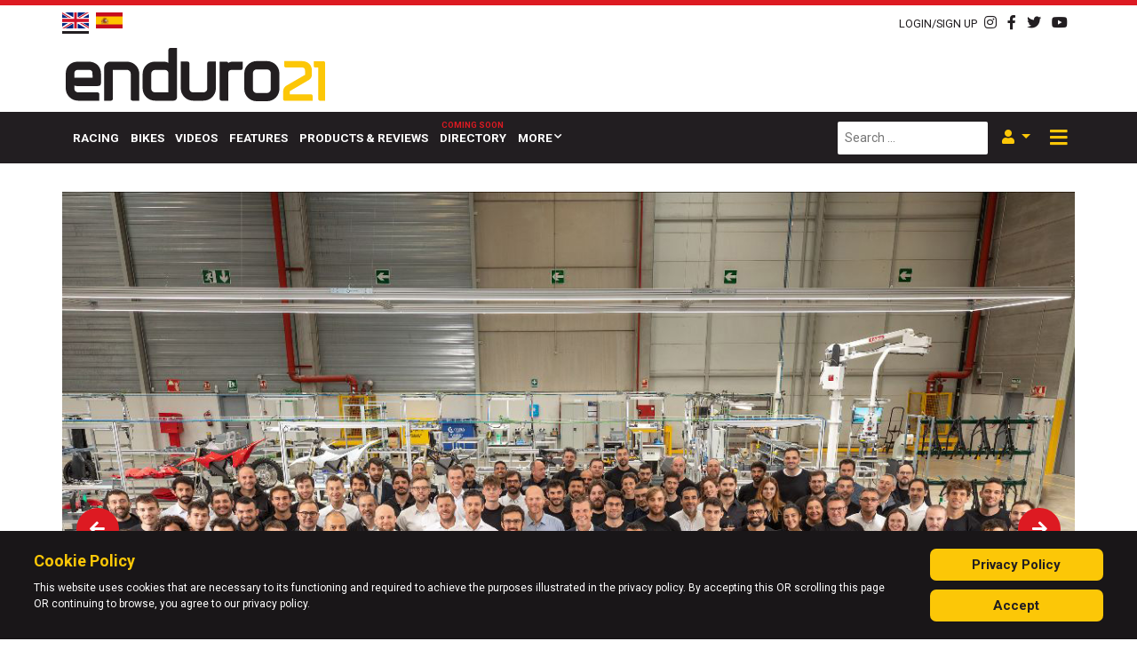

--- FILE ---
content_type: text/html; charset=utf-8
request_url: https://new.enduro21.com/en/bikes/latest/stark-announce-first-off-road-bikes-shipped-to-customers
body_size: 13749
content:
<!DOCTYPE HTML PUBLIC "-//W3C//DTD HTML 4.01 Transitional//EN" "http://www.w3.org/TR/html4/loose.dtd">
<html xml:lang="en-gb" lang="en-gb">
<head>
    <meta http-equiv="Content-Type" content="text/html; charset=UTF-8">
    <meta name="viewport" content="width=device-width, initial-scale=1">
    <link rel="shortcut icon" href="/templates/enduro21/favicon-64.png"/>
    <base href="https://new.enduro21.com/en/bikes/latest/stark-announce-first-off-road-bikes-shipped-to-customers" />
	<meta http-equiv="content-type" content="text/html; charset=utf-8" />
	<meta name="keywords" content="stark varg, electric motorcycle" />
	<meta name="author" content="Jon Pearson" />
	<meta name="viewport" content="width=device-width, initial-scale=1.0" />
	<meta name="description" content="Stark Future have reached a “major milestone” as their first VARG off-road electric powered motorcycles leave the Barcelona factory and head to customers." />
	<meta name="generator" content="Joomla! - Open Source Content Management" />
	<title>STARK announce first off-road bikes shipped to customers</title>
	<link href="https://new.enduro21.com/en/bikes/latest/stark-announce-first-off-road-bikes-shipped-to-customers" rel="alternate" hreflang="en-GB" />
	<link href="https://new.enduro21.com/es/motos/ultimos/stark-empieza-a-enviar-las-primeras-motos-a-sus-clientes" rel="alternate" hreflang="es-ES" />
	<link href="https://new.enduro21.com/en/search?layout=blog&amp;catid=46&amp;id=6091&amp;format=opensearch" rel="search" title="Search Enduro21" type="application/opensearchdescription+xml" />
	<link href="https://new.enduro21.com/en/component/search/?Itemid=564&amp;layout=blog&amp;catid=46&amp;id=6091&amp;format=opensearch" rel="search" title="Search Enduro21" type="application/opensearchdescription+xml" />
	<link href="/plugins/content/pdf_embed/assets/css/style.css" rel="stylesheet" type="text/css" />
	<link href="/media/plg_content_osembed/css/osembed.css?47354877541923135499c38a6606138a" rel="stylesheet" type="text/css" />
	<link href="/media/coalawebsociallinks/modules/sociallinks/css/cw-default.css" rel="stylesheet" type="text/css" />
	<link href="/media/coalawebsociallinks/components/sociallinks/themes-icon/cws-circle/cwsl_style.css" rel="stylesheet" type="text/css" />
	<link href="/plugins/system/jce/css/content.css?4e128a93d5cab640d06c8760640b9f1b" rel="stylesheet" type="text/css" />
	<link href="https://new.enduro21.com/media/editors/arkeditor/css/squeezebox.css" rel="stylesheet" type="text/css" />
	<link href="https://new.enduro21.com/modules/mod_ebstickycookienotice/tmpl/assets/css/cookie.css?v=1893619670" rel="stylesheet" type="text/css" />
	<link href="https://new.enduro21.com/modules/mod_ebstickycookienotice/tmpl/assets/css/responsive.css?v=101330692" rel="stylesheet" type="text/css" />
	<link href="/components/com_sppagebuilder/assets/css/font-awesome-5.min.css" rel="stylesheet" type="text/css" />
	<link href="/components/com_sppagebuilder/assets/css/font-awesome-v4-shims.css" rel="stylesheet" type="text/css" />
	<link href="/components/com_sppagebuilder/assets/css/animate.min.css" rel="stylesheet" type="text/css" />
	<link href="/components/com_sppagebuilder/assets/css/sppagebuilder.css" rel="stylesheet" type="text/css" />
	<link href="/media/mod_languages/css/template.css?4e128a93d5cab640d06c8760640b9f1b" rel="stylesheet" type="text/css" />
	<script type="application/json" class="joomla-script-options new">{"csrf.token":"22ff30389756731247b56e514f8211ea","system.paths":{"root":"","base":""},"system.keepalive":{"interval":3540000,"uri":"\/en\/component\/ajax\/?format=json"}}</script>
	
	
	
	
	
	
	
	
	
	
	
	<!--[if lt IE 9]><script src="/media/system/js/polyfill.event.js?4e128a93d5cab640d06c8760640b9f1b" type="text/javascript"></script><![endif]-->
	
	
	
	<!--[if lt IE 9]><script src="/media/system/js/html5fallback.js?4e128a93d5cab640d06c8760640b9f1b" type="text/javascript"></script><![endif]-->
	
	<meta name="twitter:title" content="STARK announce first off-road bikes shipped to customers">
<meta name="twitter:card" content="summary_large_image">
<meta name="twitter:site" content="@enduro21">
<meta name="twitter:creator" content="@enduro21">
<meta name="twitter:url" content="https://new.enduro21.com/en/bikes/latest/stark-announce-first-off-road-bikes-shipped-to-customers"="">
<meta name="twitter:description" content="Stark Future have reached a “major milestone” as their first VARG off-road electric powered motorcycles leave the Barcelona factory and head to customers.">
<meta name="twitter:image" content="https://new.enduro21.com/images/2023/april-2023/stark-bikes-in-production/starkfuture_presslaunch__i5a6354_0052.jpg">
<meta property="og:title" content="STARK announce first off-road bikes shipped to customers"/>
<meta property="og:type" content="article"/>
<meta property="og:email" content="info@enduro21.com";/>
<meta property="og:url" content="https://new.enduro21.com/en/bikes/latest/stark-announce-first-off-road-bikes-shipped-to-customers"="">
<meta property="og:image" content="https://new.enduro21.com/images/2023/april-2023/stark-bikes-in-production/starkfuture_presslaunch__i5a6354_0052.jpg"/>
<meta property="og:site_name" content="Enduro21"/>
<meta property="fb:admins" content="xxxxxxxxxxx"/>
<meta property="og:description" content="Stark Future have reached a “major milestone” as their first VARG off-road electric powered motorcycles leave the Barcelona factory and head to customers."/>
<meta property="og:image:width" content="525"/>
<meta property="og:image:height" content="275"/>
	<link href="https://new.enduro21.com/en/bikes/latest/stark-announce-first-off-road-bikes-shipped-to-customers" rel="alternate" hreflang="x-default" />

    <link rel="stylesheet" href="/media/com_jchoptimize/assets2/jscss.php?f=babeab9ddf07a7b875916b5721808569&amp;type=css&amp;gz=nz" />
    <link rel="preload" as="font" href="/templates/enduro21/fonts/webfonts/fa-brands-400.woff2" crossorigin>
    <link rel="preload" as="font" href="/templates/enduro21/fonts/webfonts/fa-solid-900.woff2" crossorigin>
    <link href="https://fonts.googleapis.com/css?family=Roboto:400,500,600,700,800,900&display=swap"
          rel="preload stylesheet" as="style">
<!-- Google tag (gtag.js) -->


    <!-- Start GPT Tag -->
    
    
    <!-- End GPT Tag -->
	<script src="/media/com_jchoptimize/assets2/jscss.php?f=7edeb301d76ca1b238bf31dfe723a397&amp;type=js&amp;gz=nz"></script>
	<script src="/media/plg_content_osembed/js/osembed.min.js?47354877541923135499c38a6606138a" type="text/javascript"></script>
<script src="/media/com_jchoptimize/assets2/jscss.php?f=2f1ba65203a3856b3cc87ed06438812e&amp;type=js&amp;gz=nz"></script>
	<script src="//platform.twitter.com/widgets.js" type="text/javascript" async="async"></script>
<script src="https://new.enduro21.com/media/editors/arkeditor/js/jquery.easing.min.js" type="text/javascript"></script>
<script src="https://new.enduro21.com/media/editors/arkeditor/js/squeezebox.min.js" type="text/javascript"></script>
<script src="https://new.enduro21.com/modules/mod_ebstickycookienotice/tmpl/assets/js/cookie_script.js?v=411457429" type="text/javascript"></script>
<script src="/media/com_jchoptimize/assets2/jscss.php?f=c68d5253e59d09baeeba09594bc879d8&amp;type=js&amp;gz=nz"></script>
	<script src="/components/com_sppagebuilder/assets/js/jquery.parallax.js" type="text/javascript"></script>
<script src="/components/com_sppagebuilder/assets/js/sppagebuilder.js" type="text/javascript"></script>
<script type="text/javascript">
jQuery(function($){ initTooltips(); $("body").on("subform-row-add", initTooltips); function initTooltips (event, container) { container = container || document;$(container).find(".hasTooltip").tooltip({"html": true,"container": "body"});} });jQuery(window).on('load',  function() {
				new JCaption('img.caption');
			});(function()
				{
					if(typeof jQuery == 'undefined')
						return;
					
					jQuery(function($)
					{
						if($.fn.squeezeBox)
						{
							$( 'a.modal' ).squeezeBox({ parse: 'rel' });
				
							$( 'img.modal' ).each( function( i, el )
							{
								$(el).squeezeBox({
									handler: 'image',
									url: $( el ).attr( 'src' )
								});
							})
						}
						else if(typeof(SqueezeBox) !== 'undefined')
						{
							$( 'img.modal' ).each( function( i, el )
							{
								SqueezeBox.assign( el, 
								{
									handler: 'image',
									url: $( el ).attr( 'src' )
								});
							});
						}
						
						function jModalClose() 
						{
							if(typeof(SqueezeBox) == 'object')
								SqueezeBox.close();
							else
								ARK.squeezeBox.close();
						}
					
					});
				})();
	</script>
<script async src="https://www.googletagmanager.com/gtag/js?id=G-DLJ416XSQ9"></script>
<script>
  window.dataLayer = window.dataLayer || [];
  function gtag(){dataLayer.push(arguments);}
  gtag('js', new Date());

  gtag('config', 'G-DLJ416XSQ9');
</script>
<script async src='https://securepubads.g.doubleclick.net/tag/js/gpt.js'></script>
<script>
        window.googletag = window.googletag || {cmd: []};
        googletag.cmd.push(function () {
            var mapping1 = googletag.sizeMapping()
                .addSize([1024, 0], [[728, 90]])
                .addSize([768, 0], [[468, 60]])
                .addSize([470, 0], [[320, 50]])
                .addSize([360, 0], [[320, 50]])
                .addSize([0, 0], [[320, 50]])
                .build();

            var mapping2 = googletag.sizeMapping()
                .addSize([1024, 0], [[970, 250], [970, 90], [728, 90]])
                .addSize([768, 0], [[728, 90], [468, 60]])
                .addSize([470, 0], [[320, 50], [320, 100]])
                .addSize([360, 0], [[320, 50], [320, 100]])
                .addSize([0, 0], [[320, 50]])
                .build();

            var mapping3 = googletag.sizeMapping()
                .addSize([1024, 0], [[970, 250], [970, 90], [728, 90]])
                .addSize([768, 0], [[468, 60]])
                .addSize([470, 0], [[320, 50], [320, 100], [300, 250]])
                .addSize([360, 0], [[320, 50], [320, 100], [300, 250]])
                .addSize([0, 0], [[320, 50], [300, 250]])
                .build();

            var mapping4 = googletag.sizeMapping()
                .addSize([1024, 0], [[970, 90], [728, 90]])
                .addSize([768, 0], [[468, 60]])
                .addSize([470, 0], [[320, 50], [320, 100]])
                .addSize([360, 0], [[320, 50], [320, 100]])
                .addSize([0, 0], [[320, 50]])
                .build();

            var mapping5 = googletag.sizeMapping()
                .addSize([1024, 0], [[970, 90], [728, 90]])
                .addSize([768, 0], [[468, 60]])
                .addSize([470, 0], [[320, 50], [320, 100], [300, 250]])
                .addSize([360, 0], [[320, 50], [320, 100], [300, 250]])
                .addSize([0, 0], [[320, 50], [300, 250]])
                .build();

            var mappingInContent = googletag.sizeMapping()
                .addSize([1024, 0], [[728, 90], [728, 250]])
                .addSize([768, 0], [[468, 60]])
                .addSize([470, 0], [[300, 600], [320, 50], [320, 100], [300, 250]])
                .addSize([360, 0], [[300, 600], [320, 50], [320, 100], [300, 250]])
                .addSize([0, 0], [[320, 50], [300, 250]])
                .build();

            var mappingSkin = googletag.sizeMapping()
                .addSize([1024, 0], [[120, 600], [225, 800], [300, 1050], [600, 1050]])
                .addSize([768, 0], [[175, 700]])
                .addSize([470, 0], [[140, 500]])
                .addSize([360, 0], [[40, 200]])
                .addSize([0, 0], [])
                .build();

            googletag.defineSlot('/267274796/Enduro_Interstitial', [[1, 1]], 'div-gpt-ad-2732044-31')
                .addService(googletag.pubads());

            googletag.defineSlot('/267274796/Enduro_Header', [[728, 90]], 'div-gpt-ad-2732044-1')
                .defineSizeMapping(mapping1)
                .addService(googletag.pubads());

            googletag.defineSlot('/267274796/Enduro_Skin_Left', [[1, 1]], 'div-gpt-ad-2732044-2')
                .defineSizeMapping(mappingSkin)
                .addService(googletag.pubads());

            googletag.defineSlot('/267274796/Enduro_Skin_Right', [[1, 2]], 'div-gpt-ad-2732044-3')
                .defineSizeMapping(mappingSkin)
                .addService(googletag.pubads());

            googletag.defineSlot('/267274796/Enduro_Navbar', [[970, 250]], 'div-gpt-ad-2732044-4')
                .defineSizeMapping(mapping2)
                .addService(googletag.pubads());

            googletag.defineSlot('/267274796/Enduro_Inpost_1', [[970, 250]], 'div-gpt-ad-2732044-5')
                .defineSizeMapping(mapping3)
                .addService(googletag.pubads());

            googletag.defineSlot('/267274796/Enduro_Incontent_Top', [[728, 90]], 'div-gpt-ad-2732044-6')
                .defineSizeMapping(mappingInContent)
                .addService(googletag.pubads());

            googletag.defineSlot('/267274796/Enduro_Inpost_Square_1', [[250, 250]], 'div-gpt-ad-2732044-7')
                .addService(googletag.pubads());

            googletag.defineSlot('/267274796/Enduro_Inpost_2', [[970, 250]], 'div-gpt-ad-2732044-8')
                .defineSizeMapping(mapping3)
                .addService(googletag.pubads());

            googletag.defineSlot('/267274796/Enduro_Inpost_3', [[970, 250]], 'div-gpt-ad-2732044-9')
                .defineSizeMapping(mapping3)
                .addService(googletag.pubads());

            googletag.defineSlot('/267274796/Enduro_Inpost_4', [[970, 250]], 'div-gpt-ad-2732044-10')
                .defineSizeMapping(mapping3)
                .addService(googletag.pubads());

            googletag.defineSlot('/267274796/Enduro_Inpost_5', [[970, 250]], 'div-gpt-ad-2732044-11')
                .defineSizeMapping(mapping3)
                .addService(googletag.pubads());

            googletag.defineSlot('/267274796/Enduro_Inpost_Square_2', [[300, 250]], 'div-gpt-ad-2732044-12')
                .addService(googletag.pubads());

            googletag.defineSlot('/267274796/Enduro_InPost_Small_1', [[970, 90]], 'div-gpt-ad-2732044-13')
                .defineSizeMapping(mapping4)
                .addService(googletag.pubads());

            googletag.defineSlot('/267274796/Enduro_InPost_Small_2', [[970, 90]], 'div-gpt-ad-2732044-14')
                .defineSizeMapping(mapping4)
                .addService(googletag.pubads());

            googletag.defineSlot('/267274796/Enduro_InPost_Small_3', [[970, 90]], 'div-gpt-ad-2732044-15')
                .defineSizeMapping(mapping4)
                .addService(googletag.pubads());

            googletag.defineSlot('/267274796/Enduro_InPost_Small_4', [[970, 90]], 'div-gpt-ad-2732044-16')
                .defineSizeMapping(mapping4)
                .addService(googletag.pubads());

            googletag.defineSlot('/267274796/Enduro_InPost_Small_5', [[970, 90]], 'div-gpt-ad-2732044-17')
                .defineSizeMapping(mapping4)
                .addService(googletag.pubads());

            googletag.defineSlot('/267274796/Enduro_InPost_Small_6', [[970, 90]], 'div-gpt-ad-2732044-18')
                .defineSizeMapping(mapping4)
                .addService(googletag.pubads());

            googletag.defineSlot('/267274796/Enduro_InPost_Small_7', [[970, 90]], 'div-gpt-ad-2732044-19')
                .defineSizeMapping(mapping4)
                .addService(googletag.pubads());

            googletag.defineSlot('/267274796/Enduro_InPost_Small_8', [[970, 90]], 'div-gpt-ad-2732044-20')
                .defineSizeMapping(mapping4)
                .addService(googletag.pubads());

            googletag.defineSlot('/267274796/Enduro_InPost_Small_9', [[970, 90]], 'div-gpt-ad-2732044-21')
                .defineSizeMapping(mapping4)
                .addService(googletag.pubads());

            googletag.defineSlot('/267274796/Enduro_InPost_Small_10', [[970, 90]], 'div-gpt-ad-2732044-22')
                .defineSizeMapping(mapping4)
                .addService(googletag.pubads());

            googletag.defineSlot('/267274796/Enduro_InPost_Small_11', [[970, 90]], 'div-gpt-ad-2732044-23')
                .defineSizeMapping(mapping4)
                .addService(googletag.pubads());

            googletag.defineSlot('/267274796/Enduro_InPost_Small_12', [[970, 90]], 'div-gpt-ad-2732044-24')
                .defineSizeMapping(mapping4)
                .addService(googletag.pubads());

            googletag.defineSlot('/267274796/Enduro_Incontent_Small_1', [[728, 90]], 'div-gpt-ad-2732044-25')
                .defineSizeMapping(mappingInContent)
                .addService(googletag.pubads());

            googletag.defineSlot('/267274796/Enduro_Incontent_Small_2', [[728, 90]], 'div-gpt-ad-2732044-26')
                .defineSizeMapping(mappingInContent)
                .addService(googletag.pubads());

            googletag.defineSlot('/267274796/Enduro_Incontent_Small_3', [[728, 90]], 'div-gpt-ad-2732044-27')
                .defineSizeMapping(mappingInContent)
                .addService(googletag.pubads());

            googletag.defineSlot('/267274796/Enduro_Incontent_Small_4', [[728, 90]], 'div-gpt-ad-2732044-28')
                .defineSizeMapping(mappingInContent)
                .addService(googletag.pubads());

            googletag.defineSlot('/267274796/Enduro_Inpost_6', [[970, 250]], 'div-gpt-ad-2732044-29')
                .defineSizeMapping(mapping3)
                .addService(googletag.pubads());

            googletag.defineSlot('/267274796/Enduro_Incontent_Bottom', [[728, 90]], 'div-gpt-ad-2732044-30')
                .defineSizeMapping(mappingInContent)
                .addService(googletag.pubads());

            googletag.pubads().setTargeting('category', ['bikes']);
            googletag.pubads().setTargeting('url', ['/en/bikes/latest/stark-announce-first-off-road-bikes-shipped-to-customers']);
            googletag.pubads().setTargeting('language', ['en-GB']);
            googletag.pubads().collapseEmptyDivs();
            googletag.enableServices();
        });
    </script>
</head>
<body class="">
<div class="off-canvas">
    <button class="btn btn-dark off-canvas__close">
        <i class="fas fa-times fa-lg"></i>
    </button>
    <a href="/" class="mt-4 mb-2 off-canvas__logo">
        <img src="/templates/enduro21/images/E21-Logo-WHITE21.png" alt="">
    </a>
    <div class="menu">
        
        <hr>
        <ul class="navbar-nav menu mod-list">
	<li class="nav-item item-117"><a href="/en/racing" class=" nav-link">Racing</a></li><li class="nav-item item-224 alias-parent-active"><a href="/en/bikes" class=" nav-link">Bikes</a></li><li class="nav-item item-119"><a href="/en/videos" class=" nav-link">Videos</a></li><li class="nav-item item-120"><a href="/en/features" class=" nav-link">Features</a></li><li class="nav-item item-121"><a href="/en/products-reviews" class=" nav-link">Products &amp; Reviews</a></li><li class="nav-item item-116"><a href="/en/directory" class="coming-soon nav-link">Directory</a></li><li class="nav-item item-122 deeper dropdown parent"><a href="/" class=" nav-link dropdown-toggle " aria-haspopup="true" aria-expanded="false" id="menu_item_122">More</a><ul class="nav-child dropdown-menu unstyled small" aria-labelledby="menu_item_122"><li class="nav-item item-651"><a href="/en/register" class=" dropdown-item">Sign up</a></li><li class="nav-item item-652"><a href="/en/support" class=" dropdown-item">Support us</a></li></ul></li></ul>

    </div>
    <hr>
    <div class="search-module-wrapper">
        <div class="search">
    <form action="/en/bikes/latest" method="post" class="form-inline mb-0" role="search">
		<label for="mod-search-searchword87" class="element-invisible"> </label> <input name="searchword" id="mod-search-searchword87" maxlength="200"  class="inputbox search-query input-medium" type="search" placeholder="Search ..." />        <input type="hidden" name="task" value="search"/>
        <input type="hidden" name="option" value="com_search"/>
        <input type="hidden" name="Itemid" value="564"/>
    </form>
</div>

    </div>
    <div class="language-selector mt-2 mb-2">
        
    </div>
    <div class="social-icons text-dark">
        

<div class="custom social-icons-module"  >
	<div><a href="https://instagram.com/enduro21_official" target="_blank"><i class="fab fa-instagram"></i> </a> <a href="http://www.facebook.com/pages/enduro21com/130157890436680" target="_blank"> <i class="fab fa-facebook-f"></i> </a> <a href="http://www.twitter.com/enduro21" target="_blank"> <i class="fab fa-twitter"></i> </a> <a href="http://www.youtube.com/videoenduro21" target="_blank"> <i class="fab fa-youtube"></i> </a>
</div>
</div>

    </div>
</div>
<header class="header">
    <div class="top-bar container-fluid py-2 pb-3 pb-md-2 bg--primary text-dark">
        <div class="container">
            <div class="row">
                <div class="col-auto">
                    <div class="mod-languages d-flex align-items-center">
    <!--    <img src="/templates/enduro21/images/new-arrow.png" alt="new-arrow" class="d-none d-xl-block" style="-->
    <!--        position: absolute;-->
    <!--        left:-85px;-->
    <!--        top: 0;-->
    <!--    ">-->
		        <ul class="lang-inline"
            dir="ltr">
												                    <li class="lang-active">
                        <a href="https://new.enduro21.com/en/bikes/latest/stark-announce-first-off-road-bikes-shipped-to-customers" class="pb-1">
																								                                    <img src="/templates/enduro21/images/flags/en-GB.png"
                                         alt="English (United Kingdom)">
															                        </a>
                    </li>
											                    <li>
                        <a href="/es/motos/ultimos/stark-empieza-a-enviar-las-primeras-motos-a-sus-clientes" class="pb-1">
																								                                    <img src="/templates/enduro21/images/flags/es-ES.png"
                                         alt="Español (España)">
															                        </a>
                    </li>
							        </ul>
	
    <!--    <span class="lang-new d-block d-xl-none mr-1 font-weight-bolder mt-1 d-inline--flex">-->
    <!--        <i class="fas fa-reply fa-flip--horizontal fa-2x text-primary position-relative" style=""></i>-->
    <!--        NEW-->
    <!--    </span>-->
	</div>

                </div>
                <div class="col-auto text-body text--light d-none">
					category: <strong>bikes</strong> | url: <strong>/en/bikes/latest/stark-announce-first-off-road-bikes-shipped-to-customers</strong> | language: <strong>en-GB</strong>                </div>
                <div class="col-auto ml-auto d-flex justify-content-end align-items-center">
                    <a href="#" data-toggle="modal" data-target="#login-modal" class="mr-2">
                        <small>LOGIN/SIGN UP</small>
                    </a>
                    
                    <!--                    <span class="mr-2"> | </span>-->
                    

<div class="custom social-icons-module"  >
	<div><a href="https://instagram.com/enduro21_official" target="_blank"><i class="fab fa-instagram"></i> </a> <a href="http://www.facebook.com/pages/enduro21com/130157890436680" target="_blank"> <i class="fab fa-facebook-f"></i> </a> <a href="http://www.twitter.com/enduro21" target="_blank"> <i class="fab fa-twitter"></i> </a> <a href="http://www.youtube.com/videoenduro21" target="_blank"> <i class="fab fa-youtube"></i> </a>
</div>
</div>

                </div>
            </div>
        </div>
    </div>
    <div class="header-inner pt-0 pb-2">
        <div class="background-overlay d-none"
             style="position: absolute;
                     /*background-image: url('*//*/images/fares-nimri-Pm76JzhW-ps-unsplash.jpg');*/
                     background-size: cover;
                     background-position: 50% 75%;
                     width: 100%;
                     height: 100%;
                     opacity: 0.2;">

        </div>
        <div class="container">
            <div class="row row-eq-height no-gutters justify-content-between">
                <div class="col col-12 col-xl-auto order-1 order-xl-0 d-flex justify-content-center justify-content-xl-start align-items-end">
                    <a href="/" class="">
                        <img src="/templates/enduro21/images/logo.svg" alt=""
                             class="px-5 px-sm-0 mt-2 mb-1" style="width: 100%;max-width: 300px;height:60px;">
                    </a>
                </div>
                <div class="col col-12 col-xl-auto d-flex justify-content-center justify-content-xl-end a-d order-0 order-xl-1">
                    <div class="ad__banner pl-xl-5 mb-3 mb-md-0 text-right">
                        <!-- GPT AdSlot 1 for Ad unit 'Enduro_Header' ### Size: [[728,90]] -->
                        <div id='div-gpt-ad-2732044-1'>
                            <script>
                                googletag.cmd.push(function () {
                                    googletag.display('div-gpt-ad-2732044-1');
                                });
                            </script>
                        </div>
                        <!-- End AdSlot 1 -->
                    </div>
                </div>
            </div>
        </div>
    </div>
    <div class="container-fluid bg-dark bg- text-white main-menu-container sticky d--none d-sm-flex"
         data-sticky-wrap="true"
         data-sticky-class="js-is-stuck">
        <div class="container">
            <div class="row">
                <nav class="navbar navbar-expand-md main-menu">
                    <a href="/" class="logo-link mb-1">
                        <img src="/templates/enduro21/images/E21-Logo-WT.png" alt="" class="mr-3">
                    </a>
                    <div class="main-menu-wrapper ml-2">
                        <ul class="navbar-nav menu mod-list">
	<li class="nav-item item-117"><a href="/en/racing" class=" nav-link">Racing</a></li><li class="nav-item item-224 alias-parent-active"><a href="/en/bikes" class=" nav-link">Bikes</a></li><li class="nav-item item-119"><a href="/en/videos" class=" nav-link">Videos</a></li><li class="nav-item item-120"><a href="/en/features" class=" nav-link">Features</a></li><li class="nav-item item-121"><a href="/en/products-reviews" class=" nav-link">Products &amp; Reviews</a></li><li class="nav-item item-116"><a href="/en/directory" class="coming-soon nav-link">Directory</a></li><li class="nav-item item-122 deeper dropdown parent"><a href="/" class=" nav-link dropdown-toggle " aria-haspopup="true" aria-expanded="false" id="menu_item_122">More</a><ul class="nav-child dropdown-menu unstyled small" aria-labelledby="menu_item_122"><li class="nav-item item-651"><a href="/en/register" class=" dropdown-item">Sign up</a></li><li class="nav-item item-652"><a href="/en/support" class=" dropdown-item">Support us</a></li></ul></li></ul>

                    </div>
                    <div class="search-module-wrapper ml-auto mr-2 d-none d-lg-flex">
                        <div class="search">
    <form action="/en/bikes/latest" method="post" class="form-inline mb-0" role="search">
		<label for="mod-search-searchword96" class="element-invisible"> </label> <input name="searchword" id="mod-search-searchword96" maxlength="200"  class="inputbox search-query input-medium" type="search" placeholder="Search ..." />        <input type="hidden" name="task" value="search"/>
        <input type="hidden" name="option" value="com_search"/>
        <input type="hidden" name="Itemid" value="698"/>
    </form>
</div>

                    </div>
                    <div class="login-wrapper dropdown mr-2 d-none d-lg-flex">
                        <button class="show-login-modal-button dropdown-toggle text-primary-dark" data-toggle="dropdown"
                                data-target="#user-menu">
                            <i class="fas fa-user"></i>
                        </button>
                        <div class="dropdown-menu dropdown-menu-right" aria-labelledby="dropdownMenuButton">
                            <ul class="nav flex--column menu mod-list">
	<li class="item-582"><a href="/en/login" class=" nav-link">Login</a></li><li class="item-584 parent"><a href="/en/register" class=" nav-link">Register</a></li></ul>

                        </div>
                    </div>
                    <div class="offcanvas-toggler-wrapper mr-1 ml-auto ml-lg-0">
                        <button class="offcanvas-toggler">
                            <!--                                    <span class="offcanvas-toggler-icon"></span>-->
                            <i class="fas fa-bars"></i>
                            <i class="fas fa-times d-none"></i>
                        </button>
                    </div>
                </nav>

            </div>
        </div>
    </div>
</header>
<div class="main d-flex justify-content-center">
    <!--    <div class="sideskins d-none d-md-block">-->
    <!--        <div class="sideskins__inner">-->
    <!--            <div class="sideskin sideskin--left">-->
    <!--                <a href="/">-->
    <!--                    <img src="/-->
	<!--/images/ads/HusqvarnaUK_HQV-AD-Enduro-FE-350-MY20-600x1050.gif"-->
    <!--                         alt="">-->
    <!--                </a>-->
    <!--            </div>-->
    <!--            <div class="sideskin sideskin--right">-->
    <!--                <a href="/">-->
    <!--                    <img src="/-->
	<!--/images/ads/HusqvarnaUK_HQV-AD-Enduro-FE-350-MY20-600x1050.gif"-->
    <!--                         alt="">-->
    <!--                </a>-->
    <!--            </div>-->
    <!--        </div>-->
    <!--    </div>-->
    <div class="sideskin sideskin--left order-0 d-none d-xl-flex justify-content-end">
        <!-- GPT AdSlot 2 for Ad unit 'Enduro_Skin' ### Size: [[1,1]] -->
        <div id='div-gpt-ad-2732044-2'>
            <script>
                googletag.cmd.push(function () {
                    googletag.display('div-gpt-ad-2732044-2');
                });
            </script>
        </div>
        <!-- End AdSlot 2 -->
    </div>
    <div class="sideskin sideskin--right order-2 d-none d-xl-flex">
        <!-- GPT AdSlot 3 for Ad unit 'Enduro_Skin' ### Size: [[1,2]] -->
        <div id='div-gpt-ad-2732044-3'>
            <script>
                googletag.cmd.push(function () {
                    googletag.display('div-gpt-ad-2732044-3');
                });
            </script>
        </div>
        <!-- End AdSlot 3 -->
    </div>
    <div class="container px-0 mx-0 order-1">
        <div class="container py-3">
            <div class="row">
                <div class="col ad">
                    <div class="ad__banner text-center">
                        <!-- GPT AdSlot 4 for Ad unit 'Enduro_Navbar' ### Size: [[970,250]] -->
                        <div id='div-gpt-ad-2732044-4'>
                            <script>
                                googletag.cmd.push(function () {
                                    googletag.display('div-gpt-ad-2732044-4');
                                });
                            </script>
                        </div>
                        <!-- End AdSlot 4 -->
                    </div>
                </div>
            </div>
        </div>

        <div class="content-top container">
            
        </div>
        <div class="content container">
			            <div class="item-page " itemscope
     itemtype="https://schema.org/Article">
    <meta itemprop="inLanguage"
          content="en-GB"/>
	    <div class="article-media">
		            <!--            <div class="item-image">-->
            <!-- Slider main container -->
            <div class="swiper-container">
                <!-- Additional required wrapper -->
                <div class="swiper-wrapper">
                    <!-- Slides -->
					                        <div class="swiper-slide item-image"><img src="/images/2023/april-2023/stark-bikes-in-production/stark_varg_delivery-factory.jpg" alt=""></div>
					                        <div class="swiper-slide item-image"><img src="/images/2023/april-2023/stark-bikes-in-production/stark_april_2023_factory.jpg" alt=""></div>
					                        <div class="swiper-slide item-image"><img src="/images/2023/april-2023/stark-bikes-in-production/stark_varg_frame_.jpg" alt=""></div>
					                        <div class="swiper-slide item-image"><img src="/images/2023/april-2023/stark-bikes-in-production/starkfuture_presslaunch__i5a6354_0052.jpg" alt=""></div>
					                </div>
                <!-- If we need pagination -->
                <div class="swiper-pagination"></div>

                <!-- If we need navigation buttons -->
                <div class="swiper-button-prev"></div>
                <div class="swiper-button-next"></div>

                <!-- If we need scrollbar -->
                <div class="swiper-scrollbar"></div>
            </div>
            <!--            </div>-->
			    </div>
    <div class="article-content">
						
		
				<div class="moduletable">
						<div class="cw-sl-width-100" id="cw-sl-182">
            <div class="cw-social-mod">
                                <div class="cw-social-mod-bookmark">
                    
                                            
                                            
                    <div class="cw-social-mod-icon-al">

                        <ul class="cw-social-mod-icons-cws-circle fadein">
                            <li>
<a class="facebook32" href="https://www.facebook.com/sharer/sharer.php?u=https%3A%2F%2Fnew.enduro21.com%2Fen%2Fbikes%2Flatest%2Fstark-announce-first-off-road-bikes-shipped-to-customers" title="Share on Facebook"  target="_blank"></a>
</li><li>
<a class="twitter32" href="https://twitter.com/intent/tweet?text=STARK%20announce%20first%20off-road%20bikes%20shipped%20to%20customers&amp;url=https%3A%2F%2Fnew.enduro21.com%2Fen%2Fbikes%2Flatest%2Fstark-announce-first-off-road-bikes-shipped-to-customers" title="Share on Twitter"  target="_blank"></a>
</li><li>
<a class="linkedin32" href="https://www.linkedin.com/shareArticle?mini=true&amp;url=https%3A%2F%2Fnew.enduro21.com%2Fen%2Fbikes%2Flatest%2Fstark-announce-first-off-road-bikes-shipped-to-customers&amp;title=STARK%20announce%20first%20off-road%20bikes%20shipped%20to%20customers" title="Share on LinkedIn"  target="_blank"></a>
</li><li>
<a class="reddit32" href="https://reddit.com/submit?url=https%3A%2F%2Fnew.enduro21.com%2Fen%2Fbikes%2Flatest%2Fstark-announce-first-off-road-bikes-shipped-to-customers&amp;title=STARK%20announce%20first%20off-road%20bikes%20shipped%20to%20customers" title="Share on Reddit"  target="_blank"></a>
</li><li>
<a class="pinterest32"  href="//pinterest.com/pin/create/button" data-pin-do="buttonBookmark" data-pin-custom="true" target="_blank" ></a>
</li><li>
<a class="gmail32" href="mailto:?subject=I&nbsp;thought&nbsp;you&nbsp;might&nbsp;like&nbsp;this!&amp;body=Website:&nbsp;Enduro21%0D%0ATitle:&nbsp;STARK%20announce%20first%20off-road%20bikes%20shipped%20to%20customers%0D%0ADescription:&nbsp;Stark%20Future%20have%20reached%20a%20%E2%80%9Cmajor%20milestone%E2%80%9D%20as%20their%20first%20VARG%20off-road%20electric%20powered%20motorcycles%20leave%20the%20Barcelona%20factory%20and%20head%20to%20customers.%0D%0ALink:&nbsp;https%3A%2F%2Fnew.enduro21.com%2Fen%2Fbikes%2Flatest%2Fstark-announce-first-off-road-bikes-shipped-to-customers" title="Recommend this page" ></a>
</li>                        </ul>
                    </div>
                </div>
            </div>
                        </div>
		</div>
			            <div class="page-header">
                <!--                <jdoc:include type="modules" name="social-share" title="Social Share"/>-->

				                    <h2 itemprop="headline" class="mb-0">
						STARK announce first off-road bikes shipped to customers                    </h2>
																            </div>
		
									<div class="article-info muted mb-3">
			<span class="icon-calendar" aria-hidden="true"></span>
<time datetime="2023-04-26T14:38:12+01:00"
      itemprop="datePublished">
	26 April 2023</time>
		
		        |
		
					<a href="/en/bikes/latest" itemprop="genre">Bikes</a>
	
	</div>

																							
            <div class="ad-banner text-center mb-4">
                <!-- GPT AdSlot 1 for Ad unit 'Enduro_Header' ### Size: [[728,90]] -->
                <div id='div-gpt-ad-2732044-6'>
                    <script>
                        googletag.cmd.push(function () {
                            googletag.display('div-gpt-ad-2732044-6');
                        });
                    </script>
                </div>
                <!-- End AdSlot 1 -->
            </div>
            <div class="article-body" itemprop="articleBody">
				<h5>Stark have reached a &ldquo;major milestone&rdquo; as their first VARG off-road electric powered motorcycles leave the Barcelona factory and head out to customers.</h5>

<p>Stark Future&nbsp;are finally marking a significant achievement, something &ldquo;they have been tirelessly working towards&rdquo; in getting their bikes out the door and shipped to the early adopters.</p>

<p>Admitting it has not been easy, Stark have been resilient in solving supply issues and getting the bike to the right level before releasing it to the world, rather than rushing them out the door to make some of the big bucks back.</p>

<blockquote>
<p>The successful delivery of the first VARGs represents a new era for Stark future, as it&rsquo;s at present not only developing motorcycles but is now also manufacturing them.</p>
</blockquote>

<p>Tuesday April 25, 2023, saw the very first Stark VARG MX customer production bikes boxed up and shipped out in their initial round of deliveries for customers who pre-ordered the Stark VARG back in December 2021.</p>
<img alt="stark_varg_frame_" src="/images/2023/april-2023/stark-bikes-in-production/stark_varg_frame_.jpg" style="" />
<h4>Outperforming existing technology</h4>

<p>Enduro21 was among the many media present on the launch last year and it was clear from that moment some of their seemingly bold claims were not just smoke and mirrors. In short it worked incredibly well as a dirt bike and though it has been a while coming, it&rsquo;s clear the customers we&rsquo;ve spoken to would rather wait for the best possible bike to land on their doorstep.</p>

<p>Which seems to be exactly where Stark are coming from. Not just dealing with some supply (and demand) issues but also improving and constantly developing the VARG&nbsp;hard parts and software.</p>

<p><a href="/en/bikes/latest/tested-stark-varg-electric-off-road-motorcycle-we-rode-it" hreflang="en">Tested: Stark Varg electric off-road motorcycle &ndash; we rode it</a></p>

<p><em>&ldquo;Developing a high-performance electric vehicle from the ground up is no joke.&rdquo;</em> Explains Stark CEO and Founder Anton Wass. <em>&ldquo;And setting up mass production is not an easier task. But we did it!&rdquo;</em></p>

<p><em>&ldquo;This will be a turning point for the motorcycle industry and we hope that customers around the world are as excited to receive their bikes as we are to build and deliver them.</em></p>

<p><em>&ldquo;We are now working hard to scale production, in order for everyone to receive their VARG as soon as possible.&rdquo;</em></p>

<p>&nbsp;</p>

<p>Have you got one? Enduro21 would love to hear from you and feature your first experiences as you get to grips with your VARG. Get in touch at the email below.</p>
             </div>

            <div class="ad-billboard text-center mt-5">
                <!-- GPT AdSlot 30 for Ad unit 'Enduro_Header' ### Size: [[728,90]] -->
                <div id='div-gpt-ad-2732044-30'>
                    <script>
                        googletag.cmd.push(function () {
                            googletag.display('div-gpt-ad-2732044-30');
                        });
                    </script>
                </div>
                <!-- End AdSlot 27 -->
            </div>

											<div class="article-info muted">
			<div class="createdby author mt-5" itemprop="author" itemscope itemtype="https://schema.org/Person">
		        <div class="author__image d-md-flex flex-column justify-content-center">
            <img src="/images/authors/75246580_10158284655262448_6835342848452198400_o.jpg" alt="">
        </div>
	    <div class="author__info pl-3 d-flex flex-column justify-content-center">
        <div>
            <span>
                                                	                	                Written by <span itemprop="name">Jon Pearson</span>                            </span><br>
									                <a href="mailto:jon.pearson@enduro21.com">jon.pearson@enduro21.com</a>
									
        </div>
		    </div>
</div>
	
	
	</div>
										<ul class="pager pagenav">
	        <li class="previous">
            <a class="hasTooltip d-flex align-items-center"
               title="First look: Limited Edition Sherco 250 SE Factory Zach Pichon Replica"
               aria-label="Previous article: First look: Limited Edition Sherco 250 SE Factory Zach Pichon Replica" href="/en/bikes/latest/first-look-limited-edition-sherco-250-se-factory-zach-pichon-replica" rel="prev">
				<i class="fas fa-chevron-left fa-2x mr-2"></i> <span aria-hidden="true">Prev</span>            </a>
        </li>
		        <li class="next ml-auto">
            <a class="hasTooltip d-flex align-items-center"
               title="First look: 2024 Husqvarna cross-country and motocross model updates"
               aria-label="Next article: First look: 2024 Husqvarna cross-country and motocross model updates"
               href="/en/bikes/latest/first-look-2024-husqvarna-cross-country-and-motocross-model-updates" rel="next">
				<span aria-hidden="true">Next</span> <i class="fas fa-chevron-right fa-2x ml-2"></i>            </a>
        </li>
	</ul>
																
											    </div>
</div>
        </div>
        <div class="bottom container d-flex">
            <div class="row">
                <div class="col col-12">
                    
                </div>
                <div class="col col-auto">
                    <div class="relateditems my-5">
	        <h3>You may also like...</h3>
	    <ul class=" mod-list list-unstyled row blog">
		            <li class="col-md-4">
                <div class="item">
                    <div class="item-image bg-light">
                        <a href="/en/news/industry-news/major-japanese-motorcycle-manufacturers-to-standardise-batteries">
                            <img src="/images/2021/march-2021/japanese-manufacturers-batteries/japanese-motorcycle-manufacturers.jpg" alt="" class="w-100">
                        </a>
                    </div>
                    <div class="item__info-wrap pt-2 pb-1">
						                            <div class="item-meta text-center mb-1">
                                <small>26 Mar 2021</small>
                            </div>
						                        <h4 class="text-center item-title">
                            <a href="/en/news/industry-news/major-japanese-motorcycle-manufacturers-to-standardise-batteries">
								Major Japanese motorcycle manufacturers to standardise batteries                            </a>
                        </h4>
                    </div>
                </div>

            </li>
		            <li class="col-md-4">
                <div class="item">
                    <div class="item-image bg-light">
                        <a href="/en/news/industry-news/ktm-ag-honda-yamaha-and-piaggio-group-sign-electric-battery-collaboration">
                            <img src="/images/2021/march-2021/batteries-story/_yamaha-ty-e_static_0018.jpg" alt="" class="w-100">
                        </a>
                    </div>
                    <div class="item__info-wrap pt-2 pb-1">
						                            <div class="item-meta text-center mb-1">
                                <small>01 Mar 2021</small>
                            </div>
						                        <h4 class="text-center item-title">
                            <a href="/en/news/industry-news/ktm-ag-honda-yamaha-and-piaggio-group-sign-electric-battery-collaboration">
								KTM AG, Honda, Yamaha and Piaggio group sign electric battery collaboration                            </a>
                        </h4>
                    </div>
                </div>

            </li>
		            <li class="col-md-4">
                <div class="item">
                    <div class="item-image bg-light">
                        <a href="/en/bikes/latest/first-look-off-road-electric-motorcycle-or-e-bike-cake-blur-the-lines">
                            <img src="/images/2020/march/enduro/kalkink-12.jpg" alt="" class="w-100">
                        </a>
                    </div>
                    <div class="item__info-wrap pt-2 pb-1">
						                            <div class="item-meta text-center mb-1">
                                <small>05 Mar 2020</small>
                            </div>
						                        <h4 class="text-center item-title">
                            <a href="/en/bikes/latest/first-look-off-road-electric-motorcycle-or-e-bike-cake-blur-the-lines">
								First Look: Off-road electric motorcycle or e-bike? CAKE blur the lines                            </a>
                        </h4>
                    </div>
                </div>

            </li>
		    </ul>
</div>

<div class="mod-sppagebuilder  sp-page-builder" data-module_id="206">
	<div class="page-content">
		<div id="section-id-1582986241582" class="sppb-section" ><div class="sppb-container-inner"><div class="sppb-row"><div class="sppb-col-md-4" id="column-wrap-id-1582986241579"><div id="column-id-1582986241579" class="sppb-column" ><div class="sppb-column-addons"><div id="sppb-addon-wrapper-1582986366203" class="sppb-addon-wrapper"><div id="sppb-addon-1582986366203" class="clearfix "     ><div class="sppb-addon sppb-addon-articles articles-layout-list "><h3 class="sppb-addon-title">Industry News</h3><div class="sppb-addon-content"><div class="sppb-row"><div class="sppb-col-sm-12"><div class="sppb-addon-article article-layout-list"><div class="row no-gutters h-100"><div class="col-5 p-0 "><div class="sppb-article-img-wrap"><a href="/en/news/industry-news/pierer-mobility-renamed-bajaj-mobility-ag" itemprop="url"><img class="sppb-img-responsive" src="/images/2026/january/pierer-mobility-bajaj-mobility-ind-news/659073_board_gottfried_neumeister_management.jpg" alt="Pierer Mobility renamed Bajaj Mobility AG" itemprop="thumbnailUrl"></a><span class="sppb-meta-category"><a href="/en/news/industry-news" itemprop="genre">Industry News</a></span></div></div><div class="col-7  text-left"><div class="sppb-article-info-wrap pb--2"><div class="sppb-article-meta"><div class="sppb-meta-date" itemprop="datePublished">
										<time class="sppb-meta-date" datetime="2026-01-20T13:16:05+00:00"
						                  itemprop="datePublished">
										20 Jan 26
						            	</time>
						            </div></div><h4 class="mt-1 item-title">
								<a href="/en/news/industry-news/pierer-mobility-renamed-bajaj-mobility-ag" itemprop="url">Pierer Mobility renamed Bajaj Mobility AG</a>
							</h4></div></div></div></div></div><div class="sppb-col-sm-12"><div class="sppb-addon-article article-layout-list"><div class="row no-gutters h-100"><div class="col-5 p-0 "><div class="sppb-article-img-wrap"><a href="/en/news/industry-news/urban-moto-secures-rieju-motorcycle-range-for-uk" itemprop="url"><img class="sppb-img-responsive" src="/images/2025/december/rieju-adventrue-rally-307-first-look/rieju_307-8617.jpg" alt="Urban Moto Secures Rieju Motorcycle Range in UK " itemprop="thumbnailUrl"></a><span class="sppb-meta-category"><a href="/en/news/industry-news" itemprop="genre">Industry News</a></span></div></div><div class="col-7  text-left"><div class="sppb-article-info-wrap pb--2"><div class="sppb-article-meta"><div class="sppb-meta-date" itemprop="datePublished">
										<time class="sppb-meta-date" datetime="2025-12-10T16:00:36+00:00"
						                  itemprop="datePublished">
										10 Dec 25
						            	</time>
						            </div></div><h4 class="mt-1 item-title">
								<a href="/en/news/industry-news/urban-moto-secures-rieju-motorcycle-range-for-uk" itemprop="url">Urban Moto Secures Rieju Motorcycle Range in UK </a>
							</h4></div></div></div></div></div><div class="sppb-col-sm-12"><div class="sppb-addon-article article-layout-list"><div class="row no-gutters h-100"><div class="col-5 p-0 "><div class="sppb-article-img-wrap"><a href="/en/news/industry-news/honda-using-recycled-plastic-on-adventure-bikes" itemprop="url"><img class="sppb-img-responsive" src="/images/2025/november/honda-recycled-plastic-adventure-bikes/567146_beyond_the_bike_growing_honda_s_alternative_material_ini_p76612.jpg" alt="Honda Using Recycled Plastic on Adventure Bikes" itemprop="thumbnailUrl"></a><span class="sppb-meta-category"><a href="/en/news/industry-news" itemprop="genre">Industry News</a></span></div></div><div class="col-7  text-left"><div class="sppb-article-info-wrap pb--2"><div class="sppb-article-meta"><div class="sppb-meta-date" itemprop="datePublished">
										<time class="sppb-meta-date" datetime="2025-11-27T10:46:41+00:00"
						                  itemprop="datePublished">
										27 Nov 25
						            	</time>
						            </div></div><h4 class="mt-1 item-title">
								<a href="/en/news/industry-news/honda-using-recycled-plastic-on-adventure-bikes" itemprop="url">Honda Using Recycled Plastic on Adventure Bikes</a>
							</h4></div></div></div></div></div><div class="sppb-col-sm-12"><div class="sppb-addon-article article-layout-list"><div class="row no-gutters h-100"><div class="col-5 p-0 "><div class="sppb-article-img-wrap"><a href="/en/news/industry-news/stark-future-partners-with-eve-energy-for-next-generation-battery-cells" itemprop="url"><img class="sppb-img-responsive" src="/images/2025/november/stark-future-eve-energy-battery-cell-ind-nes/stark_eve_energy_battery_cell_dscf2330.jpg" alt="Stark Future Partners With EVE Energy for Next Generation Electric Motorcycle Battery Cells " itemprop="thumbnailUrl"></a><span class="sppb-meta-category"><a href="/en/news/industry-news" itemprop="genre">Industry News</a></span></div></div><div class="col-7  text-left"><div class="sppb-article-info-wrap pb--2"><div class="sppb-article-meta"><div class="sppb-meta-date" itemprop="datePublished">
										<time class="sppb-meta-date" datetime="2025-11-20T11:07:19+00:00"
						                  itemprop="datePublished">
										20 Nov 25
						            	</time>
						            </div></div><h4 class="mt-1 item-title">
								<a href="/en/news/industry-news/stark-future-partners-with-eve-energy-for-next-generation-battery-cells" itemprop="url">Stark Future Partners With EVE Energy for Next Generation Electric Mo...</a>
							</h4></div></div></div></div></div><div class="sppb-col-sm-12"><div class="sppb-addon-article article-layout-list"><div class="row no-gutters h-100"><div class="col-5 p-0 "><div class="sppb-article-img-wrap"><a href="/en/news/industry-news/fantic-motor-financial-restructuring-and-production-relaunch-planned" itemprop="url"><img class="sppb-img-responsive" src="/images/2025/october/fantic-financial-restructure-oct-2025/fantic_motor_financial_restructure.jpg" alt="Fantic Motor financial restructuring and production relaunch planned" itemprop="thumbnailUrl"></a><span class="sppb-meta-category"><a href="/en/news/industry-news" itemprop="genre">Industry News</a></span></div></div><div class="col-7  text-left"><div class="sppb-article-info-wrap pb--2"><div class="sppb-article-meta"><div class="sppb-meta-date" itemprop="datePublished">
										<time class="sppb-meta-date" datetime="2025-10-14T13:56:36+01:00"
						                  itemprop="datePublished">
										14 Oct 25
						            	</time>
						            </div></div><h4 class="mt-1 item-title">
								<a href="/en/news/industry-news/fantic-motor-financial-restructuring-and-production-relaunch-planned" itemprop="url">Fantic Motor financial restructuring and production relaunch planned</a>
							</h4></div></div></div></div></div></div></div></div><style type="text/css">#sppb-addon-wrapper-1582986366203 {
margin:0px 0px 0 0px;}
#sppb-addon-1582986366203 {
	box-shadow: 0 0 0 0 #ffffff;
}
#sppb-addon-1582986366203 {
}
#sppb-addon-1582986366203.sppb-element-loaded {
}
#sppb-addon-1582986366203 .sppb-addon-title {
letter-spacing:;}
@media (min-width: 768px) and (max-width: 991px) {#sppb-addon-1582986366203 {}#sppb-addon-wrapper-1582986366203 {margin-top: 0px;margin-right: 0px;margin-bottom: 20px;margin-left: 0px;}}@media (max-width: 767px) {#sppb-addon-1582986366203 {}#sppb-addon-wrapper-1582986366203 {margin-top: 0px;margin-right: 0px;margin-bottom: 10px;margin-left: 0px;}}</style><style type="text/css"></style></div></div></div></div></div><div class="sppb-col-md-4" id="column-wrap-id-1582986241580"><div id="column-id-1582986241580" class="sppb-column" ><div class="sppb-column-addons"><div id="sppb-addon-wrapper-1582986815999" class="sppb-addon-wrapper"><div id="sppb-addon-1582986815999" class="clearfix "     ><div class="sppb-addon sppb-addon-articles articles-layout-list "><h3 class="sppb-addon-title">Most Popular</h3><div class="sppb-addon-content"><div class="sppb-row"><div class="sppb-col-sm-12"><div class="sppb-addon-article article-layout-list"><div class="row no-gutters h-100"><div class="col-5 p-0 "><div class="sppb-article-img-wrap"><a href="/en/news/industry-news/big-bets-invest-25-million-in-stark-future-production" itemprop="url"><img class="sppb-img-responsive" src="/images/2024/april-2024/stark-varg-racing-mode-first-look/stark_future_headquarters.jpg" alt="Big Bets invest 25 million in Stark Future production" itemprop="thumbnailUrl"></a><span class="sppb-meta-category"><a href="/en/news/industry-news" itemprop="genre">Industry News</a></span></div></div><div class="col-7  text-left"><div class="sppb-article-info-wrap pb--2"><div class="sppb-article-meta"><div class="sppb-meta-date" itemprop="datePublished">
										<time class="sppb-meta-date" datetime="2024-04-17T09:57:48+01:00"
						                  itemprop="datePublished">
										17 Apr 24
						            	</time>
						            </div></div><h4 class="mt-1 item-title">
								<a href="/en/news/industry-news/big-bets-invest-25-million-in-stark-future-production" itemprop="url">Big Bets invest 25 million in Stark Future production</a>
							</h4></div></div></div></div></div><div class="sppb-col-sm-12"><div class="sppb-addon-article article-layout-list"><div class="row no-gutters h-100"><div class="col-5 p-0 "><div class="sppb-article-img-wrap"><a href="/en/bikes/latest/bikes-of-the-2021-dakar-rally" itemprop="url"><img class="sppb-img-responsive" src="/images/2020/december-2020/bikes-of-the-2021-dakar-rally/hondacrf450rally_9090_ps.jpg" alt="Bikes of the 2021 Dakar Rally" itemprop="thumbnailUrl"></a><span class="sppb-meta-category"><a href="/en/bikes/latest" itemprop="genre">Bikes</a></span></div></div><div class="col-7  text-left"><div class="sppb-article-info-wrap pb--2"><div class="sppb-article-meta"><div class="sppb-meta-date" itemprop="datePublished">
										<time class="sppb-meta-date" datetime="2020-12-24T09:34:07+00:00"
						                  itemprop="datePublished">
										24 Dec 20
						            	</time>
						            </div></div><h4 class="mt-1 item-title">
								<a href="/en/bikes/latest/bikes-of-the-2021-dakar-rally" itemprop="url">Bikes of the 2021 Dakar Rally</a>
							</h4></div></div></div></div></div><div class="sppb-col-sm-12"><div class="sppb-addon-article article-layout-list"><div class="row no-gutters h-100"><div class="col-5 p-0 "><div class="sppb-article-img-wrap"><a href="/en/bikes/latest/pro-bike-how-graham-jarvis-sets-up-his-husqvarna-te-300i" itemprop="url"><img class="sppb-img-responsive" src="/images/2020/May-2020/pro_bike_husqvarna_te300i_jarvis_2018/husqvarna_te300i_graham_jarvis_alestrem_2018_thumb_560.jpg" alt="Pro Bike: How Graham Jarvis sets up his Husqvarna TE 300i" itemprop="thumbnailUrl"></a><span class="sppb-meta-category"><a href="/en/bikes/latest" itemprop="genre">Bikes</a></span></div></div><div class="col-7  text-left"><div class="sppb-article-info-wrap pb--2"><div class="sppb-article-meta"><div class="sppb-meta-date" itemprop="datePublished">
										<time class="sppb-meta-date" datetime="2020-05-21T13:51:52+01:00"
						                  itemprop="datePublished">
										21 May 20
						            	</time>
						            </div></div><h4 class="mt-1 item-title">
								<a href="/en/bikes/latest/pro-bike-how-graham-jarvis-sets-up-his-husqvarna-te-300i" itemprop="url">Pro Bike: How Graham Jarvis sets up his Husqvarna TE 300i</a>
							</h4></div></div></div></div></div><div class="sppb-col-sm-12"><div class="sppb-addon-article article-layout-list"><div class="row no-gutters h-100"><div class="col-5 p-0 "><div class="sppb-article-img-wrap"><a href="/en/racing/latest/hard-enduro/first-look-taddy-blazusiak-s-new-gasgas-ec-300" itemprop="url"><img class="sppb-img-responsive" src="/images/2020/july-2020/first-look-taddy-blazusiaks-new-gasgas-ec-300/header_gasgas-taddy-blazusiak-111-ec-300-tpi-560.jpg" alt="First look: Taddy Blazusiak’s new GASGAS EC 300" itemprop="thumbnailUrl"></a><span class="sppb-meta-category"><a href="/en/racing/latest/hard-enduro" itemprop="genre">Hard Enduro</a></span></div></div><div class="col-7  text-left"><div class="sppb-article-info-wrap pb--2"><div class="sppb-article-meta"><div class="sppb-meta-date" itemprop="datePublished">
										<time class="sppb-meta-date" datetime="2020-07-07T16:56:37+01:00"
						                  itemprop="datePublished">
										07 Jul 20
						            	</time>
						            </div></div><h4 class="mt-1 item-title">
								<a href="/en/racing/latest/hard-enduro/first-look-taddy-blazusiak-s-new-gasgas-ec-300" itemprop="url">First look: Taddy Blazusiak’s new GASGAS EC 300</a>
							</h4></div></div></div></div></div><div class="sppb-col-sm-12"><div class="sppb-addon-article article-layout-list"><div class="row no-gutters h-100"><div class="col-5 p-0 "><div class="sppb-article-img-wrap"><a href="/en/about" itemprop="url"><img class="sppb-img-responsive" src="/templates/enduro21/images/e21-placeholder.png" alt="About Enduro21" itemprop="thumbnailUrl"></a><span class="sppb-meta-category"><a href="/en/bikes/latest" itemprop="genre">Uncategorised</a></span></div></div><div class="col-7  text-left"><div class="sppb-article-info-wrap pb--2"><div class="sppb-article-meta"><div class="sppb-meta-date" itemprop="datePublished">
										<time class="sppb-meta-date" datetime="2020-02-21T14:14:47+00:00"
						                  itemprop="datePublished">
										21 Feb 20
						            	</time>
						            </div></div><h4 class="mt-1 item-title">
								<a href="/en/about" itemprop="url">About Enduro21</a>
							</h4></div></div></div></div></div></div></div></div><style type="text/css">#sppb-addon-wrapper-1582986815999 {
margin:0px 0px 0 0px;}
#sppb-addon-1582986815999 {
	box-shadow: 0 0 0 0 #ffffff;
}
#sppb-addon-1582986815999 {
}
#sppb-addon-1582986815999.sppb-element-loaded {
}
#sppb-addon-1582986815999 .sppb-addon-title {
letter-spacing:;}
@media (min-width: 768px) and (max-width: 991px) {#sppb-addon-1582986815999 {}#sppb-addon-wrapper-1582986815999 {margin-top: 0px;margin-right: 0px;margin-bottom: 20px;margin-left: 0px;}}@media (max-width: 767px) {#sppb-addon-1582986815999 {}#sppb-addon-wrapper-1582986815999 {margin-top: 0px;margin-right: 0px;margin-bottom: 10px;margin-left: 0px;}}</style><style type="text/css"></style></div></div></div></div></div><div class="sppb-col-md-4" id="column-wrap-id-1582986241581"><div id="column-id-1582986241581" class="sppb-column" ><div class="sppb-column-addons"><div id="sppb-addon-wrapper-1583853285542" class="sppb-addon-wrapper"><div id="sppb-addon-1583853285542" class="clearfix "     ><div class="sppb-addon sppb-addon-articles articles-layout-list "><h3 class="sppb-addon-title">Featured Videos</h3><div class="sppb-addon-content"><div class="sppb-row"><div class="sppb-col-sm-12"><div class="sppb-addon-article article-layout-list"><div class="row no-gutters h-100"><div class="col-5 p-0 "><div class="sppb-article-img-wrap"><a href="/en/videos/latest/video-2026-honda-redmoto-enduro-test-review-with-steve-holcombe" itemprop="url"><img class="sppb-img-responsive" src="/images/2025/november/honda-redmoto-2026-enduro-range-video-review/enduro21_bike_test_2026_honda_redmoto_youtube.jpg" alt="Video: 2026 Honda RedMoto Enduro Test Review with Steve Holcombe" itemprop="thumbnailUrl"></a><span class="sppb-meta-category"><a href="/en/videos/latest" itemprop="genre">Videos</a></span></div></div><div class="col-7  text-left"><div class="sppb-article-info-wrap pb--2"><div class="sppb-article-meta"><div class="sppb-meta-date" itemprop="datePublished">
										<time class="sppb-meta-date" datetime="2025-11-28T18:01:45+00:00"
						                  itemprop="datePublished">
										28 Nov 25
						            	</time>
						            </div></div><h4 class="mt-1 item-title">
								<a href="/en/videos/latest/video-2026-honda-redmoto-enduro-test-review-with-steve-holcombe" itemprop="url">Video: 2026 Honda RedMoto Enduro Test Review with Steve Holcombe</a>
							</h4></div></div></div></div></div><div class="sppb-col-sm-12"><div class="sppb-addon-article article-layout-list"><div class="row no-gutters h-100"><div class="col-5 p-0 "><div class="sppb-article-img-wrap"><a href="/en/racing/latest/hard-enduro/2025-red-bull-romaniacs-prologue-adventure-ultimate-class-onboard-yamaha-tenere-700" itemprop="url"><img class="sppb-img-responsive" src="/images/2025/july/romaniacs-onboard-jp-yamaha-tenere/prologue_romaniacs_screen_grab-copy.jpg" alt="2025 Red Bull Romaniacs Prologue Adventure Ultimate Class Onboard – Yamaha Tenere 700" itemprop="thumbnailUrl"></a><span class="sppb-meta-category"><a href="/en/racing/latest/hard-enduro" itemprop="genre">Hard Enduro</a></span></div></div><div class="col-7  text-left"><div class="sppb-article-info-wrap pb--2"><div class="sppb-article-meta"><div class="sppb-meta-date" itemprop="datePublished">
										<time class="sppb-meta-date" datetime="2025-07-22T07:41:46+01:00"
						                  itemprop="datePublished">
										22 Jul 25
						            	</time>
						            </div></div><h4 class="mt-1 item-title">
								<a href="/en/racing/latest/hard-enduro/2025-red-bull-romaniacs-prologue-adventure-ultimate-class-onboard-yamaha-tenere-700" itemprop="url">2025 Red Bull Romaniacs Prologue Adventure Ultimate Class Onboard –...</a>
							</h4></div></div></div></div></div><div class="sppb-col-sm-12"><div class="sppb-addon-article article-layout-list"><div class="row no-gutters h-100"><div class="col-5 p-0 "><div class="sppb-article-img-wrap"><a href="/en/videos/latest/2026-beta-x-pro-enduro-model-line-up-test-video" itemprop="url"><img class="sppb-img-responsive" src="/images/2025/july/beta-2026-x-pro-model-test-video/enduro21_beta_my2026_beta_enduro_model_test_youtube_video.jpg" alt="2026 Beta X-Pro Enduro model line-up test video" itemprop="thumbnailUrl"></a><span class="sppb-meta-category"><a href="/en/videos/latest" itemprop="genre">Videos</a></span></div></div><div class="col-7  text-left"><div class="sppb-article-info-wrap pb--2"><div class="sppb-article-meta"><div class="sppb-meta-date" itemprop="datePublished">
										<time class="sppb-meta-date" datetime="2025-07-07T08:05:56+01:00"
						                  itemprop="datePublished">
										07 Jul 25
						            	</time>
						            </div></div><h4 class="mt-1 item-title">
								<a href="/en/videos/latest/2026-beta-x-pro-enduro-model-line-up-test-video" itemprop="url">2026 Beta X-Pro Enduro model line-up test video</a>
							</h4></div></div></div></div></div><div class="sppb-col-sm-12"><div class="sppb-addon-article article-layout-list"><div class="row no-gutters h-100"><div class="col-5 p-0 "><div class="sppb-article-img-wrap"><a href="/en/racing/latest/hard-enduro/cody-webb-chasing-trystan-hart-donner-us-hard-enduro-pov-on-the-yamaha-yz" itemprop="url"><img class="sppb-img-responsive" src="/images/2025/june/donner-us-hard-enduro-/cody_webb_donner_us_hard_enduro_pov_onboard.jpg" alt="Hard Enduro POV on a Yamaha YZ – Cody Webb chasing Trystan Hart " itemprop="thumbnailUrl"></a><span class="sppb-meta-category"><a href="/en/racing/latest/hard-enduro" itemprop="genre">Hard Enduro</a></span></div></div><div class="col-7  text-left"><div class="sppb-article-info-wrap pb--2"><div class="sppb-article-meta"><div class="sppb-meta-date" itemprop="datePublished">
										<time class="sppb-meta-date" datetime="2025-06-25T08:06:29+01:00"
						                  itemprop="datePublished">
										25 Jun 25
						            	</time>
						            </div></div><h4 class="mt-1 item-title">
								<a href="/en/racing/latest/hard-enduro/cody-webb-chasing-trystan-hart-donner-us-hard-enduro-pov-on-the-yamaha-yz" itemprop="url">Hard Enduro POV on a Yamaha YZ – Cody Webb chasing Trystan Hart </a>
							</h4></div></div></div></div></div><div class="sppb-col-sm-12"><div class="sppb-addon-article article-layout-list"><div class="row no-gutters h-100"><div class="col-5 p-0 "><div class="sppb-article-img-wrap"><a href="/en/videos/latest/video-2026-rieju-mr300i-fuel-injected-two-stroke-first-test" itemprop="url"><img class="sppb-img-responsive" src="/images/2025/may/2026-rieju-mr-300i-test/enduro21_rieju_mr_pro_300i_youtube_first_test.jpg" alt="Video: 2026 Rieju MR300i fuel injected two-stroke first test" itemprop="thumbnailUrl"></a><span class="sppb-meta-category"><a href="/en/videos/latest" itemprop="genre">Videos</a></span></div></div><div class="col-7  text-left"><div class="sppb-article-info-wrap pb--2"><div class="sppb-article-meta"><div class="sppb-meta-date" itemprop="datePublished">
										<time class="sppb-meta-date" datetime="2025-05-09T18:22:00+01:00"
						                  itemprop="datePublished">
										09 May 25
						            	</time>
						            </div></div><h4 class="mt-1 item-title">
								<a href="/en/videos/latest/video-2026-rieju-mr300i-fuel-injected-two-stroke-first-test" itemprop="url">Video: 2026 Rieju MR300i fuel injected two-stroke first test</a>
							</h4></div></div></div></div></div></div></div></div><style type="text/css">#sppb-addon-wrapper-1583853285542 {
margin:0px 0px 0 0px;}
#sppb-addon-1583853285542 {
	box-shadow: 0 0 0 0 #ffffff;
}
#sppb-addon-1583853285542 {
}
#sppb-addon-1583853285542.sppb-element-loaded {
}
#sppb-addon-1583853285542 .sppb-addon-title {
letter-spacing:;}
@media (min-width: 768px) and (max-width: 991px) {#sppb-addon-1583853285542 {}#sppb-addon-wrapper-1583853285542 {margin-top: 0px;margin-right: 0px;margin-bottom: 20px;margin-left: 0px;}}@media (max-width: 767px) {#sppb-addon-1583853285542 {}#sppb-addon-wrapper-1583853285542 {margin-top: 0px;margin-right: 0px;margin-bottom: 10px;margin-left: 0px;}}</style><style type="text/css"></style></div></div></div></div></div></div></div></div><style type="text/css">.sp-page-builder .page-content #section-id-1569495613259{padding:50px 0px 50px 0px;margin:0px 0px 0px 0px;}#column-id-1569495613256{box-shadow:0 0 0 0 #fff;}#column-id-1569495613257{box-shadow:0 0 0 0 #fff;}.sp-page-builder .page-content #section-id-1582986241582{padding-top:16px;padding-right:16px;padding-bottom:16px;padding-left:16px;margin-top:0;margin-right:0;margin-bottom:30px;margin-left:0;background-color:#f8f9fa;box-shadow:0 0 0 0 #ffffff;}#column-id-1582986241579{box-shadow:0 0 0 0 #fff;}#column-id-1582986241580{box-shadow:0 0 0 0 #fff;}#column-id-1582986241581{box-shadow:0 0 0 0 #fff;}</style>	</div>
</div>

                </div>
                <div class="col col-auto">
                    
                </div>
                <div class="col col-auto">
                    
                </div>
            </div>
        </div>
    </div>
</div>
<footer class="footer bg-dark container--fluid pt-5 position-relative">
    <div class="container">
        <div class="mod-sppagebuilder  sp-page-builder" data-module_id="107">
	<div class="page-content">
		<div id="section-id-1569495613259" class="sppb-section" ><div class="sppb-container-inner"><div class="sppb-row"><div class="sppb-col-md-4" id="column-wrap-id-1569495613256"><div id="column-id-1569495613256" class="sppb-column" ><div class="sppb-column-addons"><div id="sppb-addon-wrapper-1592306930945" class="sppb-addon-wrapper"><div id="sppb-addon-1592306930945" class="clearfix "     ><div class="sppb-addon sppb-addon-text-block  "><div class="sppb-addon-content"><h3>Enduro21 Sign-up</h3>
<p>Create a personal Enduro21 account to access our new forum, receive exclusive competitions and money saving offers, and receive free beer on us…</p></div></div><style type="text/css">#sppb-addon-wrapper-1592306930945 {
margin:0px 0px 0 0px;}
#sppb-addon-1592306930945 {
	box-shadow: 0 0 0 0 #ffffff;
}
#sppb-addon-1592306930945 {
}
#sppb-addon-1592306930945.sppb-element-loaded {
}
@media (min-width: 768px) and (max-width: 991px) {#sppb-addon-1592306930945 {}#sppb-addon-wrapper-1592306930945 {margin-top: 0px;margin-right: 0px;margin-bottom: 20px;margin-left: 0px;}}@media (max-width: 767px) {#sppb-addon-1592306930945 {}#sppb-addon-wrapper-1592306930945 {margin-top: 0px;margin-right: 0px;margin-bottom: 10px;margin-left: 0px;}}</style><style type="text/css">@media (min-width: 768px) and (max-width: 991px) {}@media (max-width: 767px) {}</style></div></div><div id="sppb-addon-wrapper-1592306930952" class="sppb-addon-wrapper"><div id="sppb-addon-1592306930952" class="clearfix "     ><div class="sppb-text-left"><a href="/register" id="btn-1592306930952" class="sppb-btn  btn btn-primary text-white sppb-btn-default sppb-btn-rounded">Sign up</a></div><style type="text/css">#sppb-addon-wrapper-1592306930952 {
margin:0px 0px 30px 0px;}
#sppb-addon-1592306930952 {
	box-shadow: 0 0 0 0 #ffffff;
}
#sppb-addon-1592306930952 {
}
#sppb-addon-1592306930952.sppb-element-loaded {
}
@media (min-width: 768px) and (max-width: 991px) {#sppb-addon-1592306930952 {}#sppb-addon-wrapper-1592306930952 {margin-top: 0px;margin-right: 0px;margin-bottom: 20px;margin-left: 0px;}}@media (max-width: 767px) {#sppb-addon-1592306930952 {}#sppb-addon-wrapper-1592306930952 {margin-top: 0px;margin-right: 0px;margin-bottom: 10px;margin-left: 0px;}}</style><style type="text/css">#sppb-addon-1592306930952 .sppb-btn i {margin:0px 0px 0px 0px;}</style></div></div></div></div></div><div class="sppb-col-md-4" id="column-wrap-id-1569495613257"><div id="column-id-1569495613257" class="sppb-column" ><div class="sppb-column-addons"><div id="sppb-addon-wrapper-1580126710933" class="sppb-addon-wrapper"><div id="sppb-addon-1580126710933" class="clearfix "     ><div class="sppb-addon sppb-addon-module "><div class="sppb-addon-content"><h3 class="sppb-addon-title">Follow us on</h3><div class="cw-sl-width-100" id="cw-sl-179">
                        <div class="cw-social-mod">
                                        <div class="cw-social-mod-follow">
                                                    
                                                    
                                                    
                        <div class="cw-social-mod-icon-al">

                            <ul class="cw-social-mod-icons-cws-circle fadein">
                                <li>
<a class="facebook64" href="https://facebook.com/enduro21official/" title="Follow us on Facebook"  target="_blank"></a>
</li><li>
<a class="twitter64" href="https://twitter.com/enduro21" title="Follow us on Twitter"  target="_blank"></a>
</li><li>
 <a class="youtube64" href="https://youtube.com/user/videoenduro21" title="Follow us on Youtube"  target="_blank"></a>
</li><li>
 <a class="instagram64" href="https://instagram.com/enduro21_official/" title="Follow us on Instagram"  target="_blank"></a>
</li>                            </ul>
                        </div>
                    </div>
                </div>
                    </div>
</div></div><style type="text/css">#sppb-addon-wrapper-1580126710933 {
margin:0px 0px 30px 0px;}
#sppb-addon-1580126710933 {
	box-shadow: 0 0 0 0 #ffffff;
}
#sppb-addon-1580126710933 {
}
#sppb-addon-1580126710933.sppb-element-loaded {
}
#sppb-addon-1580126710933 .sppb-addon-title {
letter-spacing:;}
@media (min-width: 768px) and (max-width: 991px) {#sppb-addon-1580126710933 {}#sppb-addon-wrapper-1580126710933 {margin-top: 0px;margin-right: 0px;margin-bottom: 20px;margin-left: 0px;}}@media (max-width: 767px) {#sppb-addon-1580126710933 {}#sppb-addon-wrapper-1580126710933 {margin-top: 0px;margin-right: 0px;margin-bottom: 10px;margin-left: 0px;}}</style></div></div></div></div></div><div class="sppb-col-md-4" id="column-wrap-id-1580315742348"><div id="column-id-1580315742348" class="sppb-column" ><div class="sppb-column-addons"><div id="sppb-addon-wrapper-1580047333679" class="sppb-addon-wrapper"><div id="sppb-addon-1580047333679" class="clearfix "     ><div class="sppb-addon sppb-addon-text-block  "><div class="sppb-addon-content"><h5>About us</h5>
<p>Enduro21 is all about motorcycle enduro and off-road riding. <a href="/about">Read more</a></p>
<h5>Support us</h5>
<p>Donations to Enduro21 can make a huge difference to what we do <a href="/support">Learn more</a></p>
<h5>Join us</h5>
<p>We're on the lookout for writers, photographers, videographers and enduro enthusiasts, from all around the world. <a href="/join-us">Read more</a></p></div></div><style type="text/css">#sppb-addon-wrapper-1580047333679 {
margin:0px 0px 30px 0px;}
#sppb-addon-1580047333679 {
	box-shadow: 0 0 0 0 #ffffff;
}
#sppb-addon-1580047333679 {
}
#sppb-addon-1580047333679.sppb-element-loaded {
}
@media (min-width: 768px) and (max-width: 991px) {#sppb-addon-1580047333679 {}#sppb-addon-wrapper-1580047333679 {margin-top: 0px;margin-right: 0px;margin-bottom: 20px;margin-left: 0px;}}@media (max-width: 767px) {#sppb-addon-1580047333679 {}#sppb-addon-wrapper-1580047333679 {margin-top: 0px;margin-right: 0px;margin-bottom: 10px;margin-left: 0px;}}</style><style type="text/css">@media (min-width: 768px) and (max-width: 991px) {}@media (max-width: 767px) {}</style></div></div></div></div></div></div></div></div><style type="text/css">.sp-page-builder .page-content #section-id-1569495613259{padding:50px 0px 50px 0px;margin:0px 0px 0px 0px;}#column-id-1569495613256{box-shadow:0 0 0 0 #fff;}#column-id-1569495613257{box-shadow:0 0 0 0 #fff;}</style>	</div>
</div>

        <div class="row">
            <div class="col">
                
            </div>
            <div class="col">
                
            </div>
        </div>
    </div>
    <div class="footer__slug bg-black">
        <div class="container d-md-flex align-items-center justify-content-between">
            

<div class="custom"  >
	<p>© Enduro21 / Future7Media Limited. All rights reserved.</p>
</div>
<ul class="nav flex--column menu mod-list">
	<li class="item-123"><a href="/en/" class=" nav-link">Home</a></li><li class="item-124"><a href="/en/about" class=" nav-link">About</a></li><li class="item-125"><a href="/en/contact" class=" nav-link">Contact</a></li><li class="item-126"><a href="/en/join-us" class=" nav-link">Join Us</a></li><li class="item-127"><a href="/en/advertising" class=" nav-link">Advertising</a></li><li class="item-505"><a href="/en/privacy-policy" class=" nav-link">Privacy Policy</a></li><li class="item-634"><a href="/en/sitemap" class=" nav-link">Sitemap</a></li></ul>

        </div>
    </div>
</footer>
<button class="back-to-top-button btn btn-primary">
    <i class="fas fa-chevron-up"></i>
</button>
<div class="modal fade" id="login-modal" tabindex="-1" role="dialog" aria-labelledby="loginMobileLabel"
     aria-hidden="true">
    <div class="modal-dialog modal-dialog-centered" role="document">
        <div class="modal-content">
            <div class="modal-header">
                <h5 class="modal-title" id="exampleModalLabel">Login</h5>
                <button type="button" class="close" data-dismiss="modal" aria-label="Close">
                    <span aria-hidden="true">&times;</span>
                </button>
            </div>
            <div class="modal-body">
                <form action="/en/bikes/latest" method="post" id="login-form"
      class="-form-inline">
	    <div class="userdata">
        <div id="form-login-username" class="control-group form-group">
            <div class="controls">
				                    <div class="input-prepend">
						<span class="add-on">
							<span class="icon-user hasTooltip"
                                  title="Username"></span>
							<label for="modlgn-username"
                                   class="element-invisible">Username</label>
						</span>
                        <input id="modlgn-username" type="text" name="username" class="form-control"
                               tabindex="0" size="18"
                               placeholder="Username"/>
                    </div>
				            </div>
        </div>
        <div id="form-login-password" class="control-group form-group">
            <div class="controls">
				                    <div class="input-prepend">
						<span class="add-on">
							<span class="icon-lock hasTooltip" title="Password">
							</span>
								<label for="modlgn-passwd"
                                       class="element-invisible">Password							</label>
						</span>
                        <input id="modlgn-passwd" type="password" name="password" class="form-control"
                               tabindex="0"
                               size="18" placeholder="Password"/>
                    </div>
				            </div>
        </div>
		        <div class="d-flex justify-content-between">
			                <div id="form-login-remember" class="control-group checkbox">
                    <label for="modlgn-remember"
                           class="control-label">Remember Me</label> <input
                            id="modlgn-remember" type="checkbox" name="remember" class="inputbox" value="yes"/>
                </div>
			            <div id="form-login-submit" class="control-group">
                <div class="controls">
                    <button type="submit" tabindex="0" name="Submit"
                            class="btn btn-primary login-button">Log in</button>
                </div>
            </div>
        </div>
		        <ul class="list-unstyled">
			                <li>
                    <a href="/en/component/users/registration?Itemid=196">
						Create an account <span class="icon-arrow-right"></span></a>
                </li>
			            <li>
                <a href="/en/component/users/remind?Itemid=196">
					Forgot your username?</a>
            </li>
            <li>
                <a href="/en/component/users/reset?Itemid=196">
					Forgot your password?</a>
            </li>
        </ul>
        <input type="hidden" name="option" value="com_users"/>
        <input type="hidden" name="task" value="user.login"/>
        <input type="hidden" name="return" value="aHR0cHM6Ly9uZXcuZW5kdXJvMjEuY29tL2VuL2Jpa2VzL2xhdGVzdC9zdGFyay1hbm5vdW5jZS1maXJzdC1vZmYtcm9hZC1iaWtlcy1zaGlwcGVkLXRvLWN1c3RvbWVycw=="/>
		<input type="hidden" name="22ff30389756731247b56e514f8211ea" value="1" />    </div>
	</form>

            </div>
            <div class="modal-footer">
                <button type="button" class="btn btn-secondary" data-dismiss="modal">Close</button>
            </div>
        </div>
    </div>
</div>
<div class="cookie-notice">
    
<!--****************************** COOKIES HTML CODE START HERE ******************************-->
<div class="notice_div_ribbin ebsticky_bottom" id="eu_cookies">
  <div class="inner1">
    <div class="inner3 eb_contentwrap">
      <div class="heading_title">Cookie Policy</div>      <p>This website uses cookies that are necessary to its functioning and required to achieve the purposes illustrated in the privacy policy. By accepting this OR scrolling this page OR continuing to browse, you agree to our privacy policy.</p>      
    </div>
<div class="button_message eb_privacypolicy"> 
			<a  href="/privacy-policy" class="button_cookie eb_papbtn" aria-label="Cookie Policy">Privacy Policy</a>
        <a class="button_cookie" href="javascript:void(0);" onclick="calltohide()" id="hideme">Accept</a>
	</div>
  </div>
</div>
<!--****************************** COOKIES HTML CODE END HERE ******************************-->

<!--****************************** COOKIES JAVSCRIPT CODE START HERE -- FOR ACCEPT ******************************-->
<script type="text/javascript">
	check_cookie(getBaseURL());
</script>
<!--****************************** COOKIES JAVSCRIPT CODE END HERE ******************************-->

<!--****************************** COOKIES CSS START HERE ******************************-->
<style>
.notice_div_simplebar,.notice_div_ribbin{background:#191618!important; z-index: 99999!important; }
.inner3 .heading_title{color:#fcc707!important; font-size: 18px;}
.inner3 p{color:#ffffff!important; font-size: 12px;}
.button_cookie{background:#fcc707!important; color:#221e21!important;}
.eb_papbtn{background:#fcc707!important; color:#221e21!important;}
</style>
<!--****************************** COOKIES CSS END HERE ******************************-->
</div>
<!-- GPT AdSlot 31 for Ad unit 'Enduro_Interstitial' ### Size: [[1,1]] -->
<div id='div-gpt-ad-2732044-31'>
    <script>
        googletag.cmd.push(function () {
            googletag.display('div-gpt-ad-2732044-31');
        });
    </script>
</div>
<!-- End AdSlot 31 -->
<script src="/templates/enduro21/js/template.js"></script>
<!-- Global site tag (gtag.js) - Google Analytics -->
<script async src="https://www.googletagmanager.com/gtag/js?id=UA-27616882-2"></script>
<script>
    window.dataLayer = window.dataLayer || [];

    function gtag() {
        dataLayer.push(arguments);
    }

    gtag('js', new Date());

    gtag('config', 'UA-27616882-2');
</script>
</body>
</html>

--- FILE ---
content_type: text/html; charset=utf-8
request_url: https://www.google.com/recaptcha/api2/aframe
body_size: 269
content:
<!DOCTYPE HTML><html><head><meta http-equiv="content-type" content="text/html; charset=UTF-8"></head><body><script nonce="XV1I8t1jeGzXNHXuXLNQyg">/** Anti-fraud and anti-abuse applications only. See google.com/recaptcha */ try{var clients={'sodar':'https://pagead2.googlesyndication.com/pagead/sodar?'};window.addEventListener("message",function(a){try{if(a.source===window.parent){var b=JSON.parse(a.data);var c=clients[b['id']];if(c){var d=document.createElement('img');d.src=c+b['params']+'&rc='+(localStorage.getItem("rc::a")?sessionStorage.getItem("rc::b"):"");window.document.body.appendChild(d);sessionStorage.setItem("rc::e",parseInt(sessionStorage.getItem("rc::e")||0)+1);localStorage.setItem("rc::h",'1769107276665');}}}catch(b){}});window.parent.postMessage("_grecaptcha_ready", "*");}catch(b){}</script></body></html>